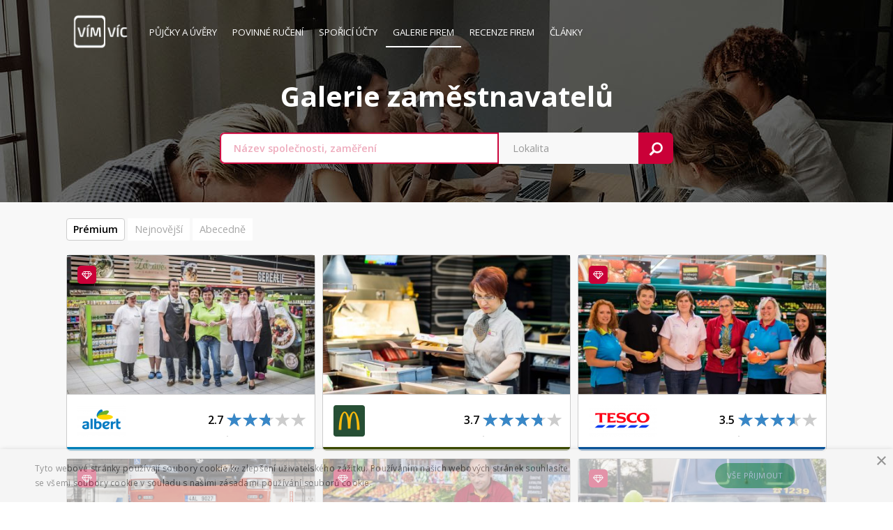

--- FILE ---
content_type: text/html; charset=utf-8
request_url: https://www.vimvic.cz/firmy
body_size: 6664
content:
<!DOCTYPE html>
<html lang="cs" prefix="og: http://ogp.me/ns#">
    
    
    
    
    
    

    <head>
<script type="text/javascript" charset="UTF-8" src="//cdn.cookie-script.com/s/f9d540501bc3cf9ac79cff497c713a3a.js"></script>
<script>
dataLayer = [{ }];
</script>




<!-- Google Tag Manager -->
<script>
    (function(w,d,s,l,i){ w[l]=w[l]||[];w[l].push({'gtm.start':
    new Date().getTime(),event:'gtm.js'});var f=d.getElementsByTagName(s)[0],
    j=d.createElement(s),dl=l!='dataLayer'?'&l='+l:'';j.async=true;j.src=
    'https://www.googletagmanager.com/gtm.js?id='+i+dl;f.parentNode.insertBefore(j,f);
    })(window,document,'script','dataLayer','GTM-NZN6HHZ');
</script>
<!-- End Google Tag Manager --><!-- Facebook Pixel Code -->
<script>
!function(f,b,e,v,n,t,s){ if(f.fbq)return;n=f.fbq=function(){ n.callMethod?
n.callMethod.apply(n,arguments):n.queue.push(arguments)};if(!f._fbq)f._fbq=n;
n.push=n;n.loaded=!0;n.version='2.0';n.queue=[];t=b.createElement(e);t.async=!0;
t.src=v;s=b.getElementsByTagName(e)[0];s.parentNode.insertBefore(t,s)}(window,
document,'script','//connect.facebook.net/en_US/fbevents.js');

fbq('init', '556222817867145');
fbq('track', "PageView");</script>
<noscript><img height="1" width="1" style="display:none" alt=""
src="https://www.facebook.com/tr?id=556222817867145&ev=PageView&noscript=1"
></noscript>
<!-- End Facebook Pixel Code -->


<link rel="manifest" href="/manifest.json">
<script src="https://cdn.onesignal.com/sdks/OneSignalSDK.js" async=""></script>
<script>
    var OneSignal = window.OneSignal || [];
    OneSignal.push(function() {
        OneSignal.init({
            appId: "9e7d4a19-152f-463c-a311-fa18081646d7",
        });
    });
</script>
        
        <title>Seznam firemních profilů | VímVíc.cz</title>
        
        <meta charset="utf-8">
        <meta http-equiv="X-UA-Compatible" content="IE=edge">
        <meta name="viewport" content="width=device-width, initial-scale=1, maximum-scale=1">
        <meta name="description" content="Firemní profily na VímVíc přinášejí informace o tisících firmách. Kontakty, zaměření, historie, nabídky práce a volných míst + jejich hodnocení.">
        <meta name="keywords" content="seznam firem, profily firem, firemní profily, firmy na VímVíc, seznam firem s.r.o., všechny firmy, seznam firem podle ičo, obchodní rejstřík, informace o firmách, justice.cz výpisy z obchodních rejstříků">
        <meta name="robots" content="index, follow">
        
        <meta property="og:type" content="website">
        <meta property="og:title" content="Seznam firemních profilů | VímVíc.cz">
        <meta property="og:site_name" content="VímVíc.cz - Kariérní portál a volná pracovní místa">
        <meta property="og:url" content="https://www.vimvic.cz/firmy">
        <meta property="og:description" content="Firemní profily na VímVíc přinášejí informace o tisících firmách. Kontakty, zaměření, historie, nabídky práce a volných míst + jejich hodnocení.">
        <meta property="og:image" content="https://www.vimvic.cz/images/logo-blue-v2.png">
        <meta property="fb:app_id" content="703736959706111">
        
        <meta name="twitter:card" content="summary">
        <meta name="twitter:site" content="@vimvic_cz">
        <meta name="twitter:title" content="Seznam firemních profilů | VímVíc.cz">
        <meta name="twitter:description" content="Firemní profily na VímVíc přinášejí informace o tisících firmách. Kontakty, zaměření, historie, nabídky práce a volných míst + jejich hodnocení.">
        <meta name="twitter:image" content="https://www.vimvic.cz/images/logo-blue-v2.png">
        
        <link rel="canonical" href="https://www.vimvic.cz/firmy">
        <link rel="next" href="https://www.vimvic.cz/firmy?companiesList-page=2&amp;do=companiesList-page">
        <link rel="search" type="application/opensearchdescription+xml" title="VimVic.cz" href="/opensearch.xml">

        <link rel="preload" href="/fonts/glyphicons-halflings-regular.woff2" as="font" type="font/woff2" crossorigin="anonymous">
        <link rel="preload" href="/fonts/fontawesome-webfont.woff2?v=4.7.0" as="font" type="font/woff2" crossorigin="anonymous">
        
<link rel="stylesheet" type="text/css" href="/webtemp/cssloader-0378e4ac5a7c.css?1705268981">

        <link href='https://fonts.googleapis.com/css?family=Open+Sans:300italic,400italic,600italic,700italic,800italic,400,300,600,700,800&subset=latin,latin-ext' rel='stylesheet' type='text/css'>
        <link rel="shortcut icon" href="/favicon.png?v1">

        
    </head>

    <body>
        

<!-- Google Tag Manager -->
<noscript><iframe src="https://www.googletagmanager.com/ns.html?id=GTM-NZN6HHZ" height="0" width="0"
    style="display:none;visibility:hidden;"></iframe></noscript>
<!-- End Google Tag Manager -->        




        <div id="section-companies">
                <div class="page-header">
                    <div class="container">
<nav class="navbar navbar-static-top">
    <div class="navbar-header">
        <button type="button" class="navbar-toggle collapsed" data-toggle="collapse" data-target="#navbar-main" aria-expanded="false">
            <span class="sr-only">Toggle navigation</span>
            <span class="icon-bar"></span>
            <span class="icon-bar"></span>
            <span class="icon-bar"></span>
        </button>
        <a href="/">
            <img src="/images/logo.gif" alt="VimVic.cz" height="60">
        </a>
    </div>
    <div class="collapse navbar-collapse" id="navbar-main">
        <ul class="nav navbar-nav navbar-left">
            <li>
                <a href="/pujcky">
                    Půjčky <span class="hidden-sm">a úvěry</span>
                </a>
            </li>
            <li>
                <a href="/povinne-ruceni">
                    Povinné ručení
                </a>
            </li>
            <li class="hidden-sm">
                <a href="/sporici-ucty">
                    Spořicí účty
                </a>
            </li>
            <li>
                <a href="/firmy" class="active">
                    <span class="visible-xs visible-lg">Galerie firem</span>
                    <span class="visible-sm visible-md">Firmy</span>
                </a>
            </li>
            <li>
                <a href="/firmy/recenze">
                    Recenze firem
                </a>
            </li>
            <li>
                <a href="/clanky">
                    Články
                </a>
            </li>
        </ul>
        <ul class="nav navbar-nav navbar-right">
        </ul>
    </div>
</nav>
                        <div class="main t">
                            <div class="td">
                                <div class="main-title">
                                    <h1>                                Galerie zaměstnavatelů
    

</h1>
                                </div>
                                    <div class="search-panel"><div id="company-double-search" class="double-search custom-search" data-action="/firmy" data-l="">
    <form action="/firmy" class="search-form" method="post" autocomplete="off" id="frm-doubleSearchControl-form">
        <div class="search-wrapper">
            <input type="search" name="searchQuery1" maxlength="150" placeholder="Název společnosti, zaměření" class="form-control search-query ac-query-search" tabindex="0" id="frm-doubleSearchControl-form-searchQuery1">
            <input type="search" name="searchQuery2" maxlength="150" placeholder="Lokalita" class="form-control search-query ac-locality-search" tabindex="0" id="frm-doubleSearchControl-form-searchQuery2" value="">
            <button type="submit" class="search-btn" name="search">
                <span aria-hidden="true" class="glyphicon glyphicon-search"></span>
            </button>
            <div class="clearfix"></div>
        </div>
    <input type="hidden" name="do" value="doubleSearchControl-form-submit"></form>
</div>

                                    </div>
                            </div>
                        </div>
                    </div>
                </div>

                <div class="page-content">
                    
                    <div class="container">

<div id="snippet-companiesList-">






<div id="companiesList-control-panel" class="componentList-control-panel">
    <div class="componentList-ordering pull-left">
        <a href="/firmy?do=companiesList-order" class="active">
            Prémium
        </a>
        <a href="/firmy?companiesList-orderBy=newest&amp;do=companiesList-order" class="">
            Nejnovější
        </a>
        <a href="/firmy?companiesList-orderBy=alphabetically&amp;do=companiesList-order" class="">
            <span class="hidden-xs">Abecedně</span>
            <span class="visible-xs">A&rarr;Z</span>
        </a>
    </div>
    <div id="companiesList-filter">
    </div>
    <div class="clearfix"></div>
</div>


<div id="companiesList-list" class="componentList-list companies-box-list">
    <div id="block_companies" class="row items">
            <div class="col-xs-6 col-sm-6 col-md-4">
<div id="block_company_91" class="block-company block-with-hoverinfo">
    <a href="/firma/albert" class="company-box">
        <div class="picture">
                <img src="/upload/thumbnails/image-400-225-fit-22460.jpg" alt="Albert">
            <div class="tag-premium">
                <span class="fa fa-diamond"></span>
            </div>
            <div class="hoverinfo">
                <div class="inner t">
                    <div class="company-info td">
                        <strong>Albert</strong>
                            <br>
                            <small><span class="glyphicon glyphicon-map-marker"></span> Praha 5</small>
                    </div>
                </div>
            </div>
        </div>
        <div class="content" style="border-color: #0084bf">
            <div class="logo">
                <img src="/upload/thumbnails/image-0-45-fit-22447.png" alt="Logo firmy Albert">
            </div>
                <input name="rating" value="2.7" class="rating-loading">
                <strong class="rating-value">2.7</strong>
            <div class="clearfix"></div>
        </div>
    </a>
</div>            </div>
            <div class="col-xs-6 col-sm-6 col-md-4">
<div id="block_company_187" class="block-company block-with-hoverinfo">
    <a href="/firma/mcdonalds" class="company-box">
        <div class="picture">
                <img src="/upload/thumbnails/image-400-225-fit-13530.jpg" alt="McDonald&#039;s">
            <div class="hoverinfo">
                <div class="inner t">
                    <div class="company-info td">
                        <strong>McDonald&#039;s</strong>
                            <br>
                            <small><span class="glyphicon glyphicon-map-marker"></span> Praha 5 - Radlická</small>
                    </div>
                </div>
            </div>
        </div>
        <div class="content" style="border-color: #3C4C00">
            <div class="logo">
                <img src="/upload/thumbnails/image-0-45-fit-24069.png" alt="Logo firmy McDonald&#039;s">
            </div>
                <input name="rating" value="3.7" class="rating-loading">
                <strong class="rating-value">3.7</strong>
            <div class="clearfix"></div>
        </div>
    </a>
</div>            </div>
            <div class="col-xs-6 col-sm-6 col-md-4">
<div id="block_company_206" class="block-company block-with-hoverinfo">
    <a href="/firma/tesco" class="company-box">
        <div class="picture">
                <img src="/upload/thumbnails/image-400-225-fit-18695.jpg" alt="Tesco">
            <div class="tag-premium">
                <span class="fa fa-diamond"></span>
            </div>
            <div class="hoverinfo">
                <div class="inner t">
                    <div class="company-info td">
                        <strong>Tesco</strong>
                            <br>
                            <small><span class="glyphicon glyphicon-map-marker"></span> Praha - Vršovice</small>
                    </div>
                </div>
            </div>
        </div>
        <div class="content" style="border-color: #0a569d">
            <div class="logo">
                <img src="/upload/thumbnails/image-0-45-fit-6402.png" alt="Logo firmy Tesco">
            </div>
                <input name="rating" value="3.5" class="rating-loading">
                <strong class="rating-value">3.5</strong>
            <div class="clearfix"></div>
        </div>
    </a>
</div>            </div>
            <div class="col-xs-6 col-sm-6 col-md-4">
<div id="block_company_241" class="block-company block-with-hoverinfo">
    <a href="/firma/dopravni-podnik-hlavniho-mesta-prahy" class="company-box">
        <div class="picture">
                <img src="/upload/thumbnails/image-400-225-fit-23587.png" alt="Dopravní podnik hlavního města Prahy">
            <div class="tag-premium">
                <span class="fa fa-diamond"></span>
            </div>
            <div class="hoverinfo">
                <div class="inner t">
                    <div class="company-info td">
                        <strong>Dopravní podnik hlavního města Prahy</strong>
                            <br>
                            <small><span class="glyphicon glyphicon-map-marker"></span> Praha 9</small>
                    </div>
                </div>
            </div>
        </div>
        <div class="content" style="border-color: #E12D28">
            <div class="logo">
                <img src="/upload/thumbnails/image-0-45-fit-2170.png" alt="Logo firmy Dopravní podnik hlavního města Prahy">
            </div>
                <input name="rating" value="3.5" class="rating-loading">
                <strong class="rating-value">3.5</strong>
            <div class="clearfix"></div>
        </div>
    </a>
</div>            </div>
            <div class="col-xs-6 col-sm-6 col-md-4">
<div id="block_company_253" class="block-company block-with-hoverinfo">
    <a href="/firma/billa" class="company-box">
        <div class="picture">
                <img src="/upload/thumbnails/image-400-225-fit-27032.jpg" alt="BILLA">
            <div class="tag-premium">
                <span class="fa fa-diamond"></span>
            </div>
            <div class="hoverinfo">
                <div class="inner t">
                    <div class="company-info td">
                        <strong>BILLA</strong>
                            <br>
                            <small><span class="glyphicon glyphicon-map-marker"></span> Modletice</small>
                    </div>
                </div>
            </div>
        </div>
        <div class="content" style="border-color: #f7d100">
            <div class="logo">
                <img src="/upload/thumbnails/image-0-45-fit-6856.png" alt="Logo firmy BILLA">
            </div>
                <input name="rating" value="3.2" class="rating-loading">
                <strong class="rating-value">3.2</strong>
            <div class="clearfix"></div>
        </div>
    </a>
</div>            </div>
            <div class="col-xs-6 col-sm-6 col-md-4">
<div id="block_company_3396" class="block-company block-with-hoverinfo">
    <a href="/firma/prazska-plynarenska-servis-distribuce-a-s-clen-koncernu-prazska-plynarenska-as" class="company-box">
        <div class="picture">
                <img src="/upload/thumbnails/image-400-225-fit-20799.jpg" alt="Pražská plynárenská Servis distribuce, a.s., člen koncernu Pražská plynárenská">
            <div class="tag-premium">
                <span class="fa fa-diamond"></span>
            </div>
            <div class="hoverinfo">
                <div class="inner t">
                    <div class="company-info td">
                        <strong>Pražská plynárenská Servis distribuce, a.s., člen koncernu Pražská plynárenská</strong>
                            <br>
                            <small><span class="glyphicon glyphicon-map-marker"></span> Praha 4</small>
                    </div>
                </div>
            </div>
        </div>
        <div class="content" style="border-color: #084c87">
            <div class="logo">
                <img src="/upload/thumbnails/image-0-45-fit-20763.png" alt="Logo firmy Pražská plynárenská Servis distribuce, a.s., člen koncernu Pražská plynárenská">
            </div>
                <input name="rating" value="4" class="rating-loading">
                <strong class="rating-value">4.0</strong>
            <div class="clearfix"></div>
        </div>
    </a>
</div>            </div>
            <div class="col-xs-6 col-sm-6 col-md-4">
<div id="block_company_4049" class="block-company block-with-hoverinfo">
    <a href="/firma/teamprevent-sante" class="company-box">
        <div class="picture">
                <img src="/upload/thumbnails/image-400-225-fit-20069.jpg" alt="TeamPrevent-Santé">
            <div class="hoverinfo">
                <div class="inner t">
                    <div class="company-info td">
                        <strong>TeamPrevent-Santé</strong>
                            <br>
                            <small><span class="glyphicon glyphicon-map-marker"></span> Praha 1</small>
                    </div>
                </div>
            </div>
        </div>
        <div class="content" style="border-color: #2c85ab">
            <div class="logo">
                <img src="/upload/thumbnails/image-0-45-fit-5009.png" alt="Logo firmy TeamPrevent-Santé">
            </div>
                <input name="rating" value="4.1" class="rating-loading">
                <strong class="rating-value">4.1</strong>
            <div class="clearfix"></div>
        </div>
    </a>
</div>            </div>
            <div class="col-xs-6 col-sm-6 col-md-4">
<div id="block_company_5815" class="block-company block-with-hoverinfo">
    <a href="/firma/raiffeisenbank-kontaktni-centrum" class="company-box">
        <div class="picture">
                <img src="/upload/thumbnails/image-400-225-fit-11174.jpg" alt="Raiffeisenbank - Kontaktní centrum">
            <div class="tag-premium">
                <span class="fa fa-diamond"></span>
            </div>
            <div class="hoverinfo">
                <div class="inner t">
                    <div class="company-info td">
                        <strong>Raiffeisenbank - Kontaktní centrum</strong>
                            <br>
                            <small><span class="glyphicon glyphicon-map-marker"></span> Trnovany</small>
                    </div>
                </div>
            </div>
        </div>
        <div class="content" style="border-color: #cb9c04">
            <div class="logo">
                <img src="/upload/thumbnails/image-0-45-fit-27428.jpg" alt="Logo firmy Raiffeisenbank - Kontaktní centrum">
            </div>
                <input name="rating" value="4.8" class="rating-loading">
                <strong class="rating-value">4.8</strong>
            <div class="clearfix"></div>
        </div>
    </a>
</div>            </div>
            <div class="col-xs-6 col-sm-6 col-md-4">
<div id="block_company_82" class="block-company block-with-hoverinfo">
    <a href="/firma/csob" class="company-box">
        <div class="picture">
                <img src="/upload/thumbnails/image-400-225-fit-25649.jpg" alt="ČSOB">
            <div class="hoverinfo">
                <div class="inner t">
                    <div class="company-info td">
                        <strong>ČSOB</strong>
                            <br>
                            <small><span class="glyphicon glyphicon-map-marker"></span> Praha 5</small>
                    </div>
                </div>
            </div>
        </div>
        <div class="content" style="border-color: #006fa6">
            <div class="logo">
                <img src="/upload/thumbnails/image-0-45-fit-27103.png" alt="Logo firmy ČSOB">
            </div>
                <input name="rating" value="4.1" class="rating-loading">
                <strong class="rating-value">4.1</strong>
            <div class="clearfix"></div>
        </div>
    </a>
</div>            </div>
            <div class="col-xs-6 col-sm-6 col-md-4">
<div id="block_company_192" class="block-company block-with-hoverinfo">
    <a href="/firma/sberbank" class="company-box">
        <div class="picture">
                <img src="/upload/thumbnails/image-400-225-fit-23397.jpg" alt="Sberbank">
            <div class="hoverinfo">
                <div class="inner t">
                    <div class="company-info td">
                        <strong>Sberbank</strong>
                            <br>
                            <small><span class="glyphicon glyphicon-map-marker"></span> Praha - Jinonice</small>
                    </div>
                </div>
            </div>
        </div>
        <div class="content" style="border-color: #066535">
            <div class="logo">
                <img src="/upload/thumbnails/image-0-45-fit-23395.png" alt="Logo firmy Sberbank">
            </div>
                <input name="rating" value="4" class="rating-loading">
                <strong class="rating-value">4.0</strong>
            <div class="clearfix"></div>
        </div>
    </a>
</div>            </div>
            <div class="col-xs-6 col-sm-6 col-md-4">
<div id="block_company_197" class="block-company block-with-hoverinfo">
    <a href="/firma/kaufland" class="company-box">
        <div class="picture">
                <img src="/upload/thumbnails/image-400-225-fit-16431.jpg" alt="Kaufland">
            <div class="hoverinfo">
                <div class="inner t">
                    <div class="company-info td">
                        <strong>Kaufland</strong>
                            <br>
                            <small><span class="glyphicon glyphicon-map-marker"></span> Praha - Břevnov</small>
                    </div>
                </div>
            </div>
        </div>
        <div class="content" style="border-color: #e10915">
            <div class="logo">
                <img src="/upload/thumbnails/image-0-45-fit-11062.png" alt="Logo firmy Kaufland">
            </div>
                <input name="rating" value="3.1" class="rating-loading">
                <strong class="rating-value">3.1</strong>
            <div class="clearfix"></div>
        </div>
    </a>
</div>            </div>
            <div class="col-xs-6 col-sm-6 col-md-4">
<div id="block_company_4706" class="block-company block-with-hoverinfo">
    <a href="/firma/modra-pyramida-stavebni-sporitelna" class="company-box">
        <div class="picture">
                <img src="/upload/thumbnails/image-400-225-fit-22686.jpg" alt="Modrá pyramida - Obchodní síť">
            <div class="hoverinfo">
                <div class="inner t">
                    <div class="company-info td">
                        <strong>Modrá pyramida - Obchodní síť</strong>
                            <br>
                            <small><span class="glyphicon glyphicon-map-marker"></span> Praha - Vinohrady</small>
                    </div>
                </div>
            </div>
        </div>
        <div class="content" style="border-color: #00bcf0">
            <div class="logo">
                <img src="/upload/thumbnails/image-0-45-fit-22715.png" alt="Logo firmy Modrá pyramida - Obchodní síť">
            </div>
                <input name="rating" value="4.5" class="rating-loading">
                <strong class="rating-value">4.5</strong>
            <div class="clearfix"></div>
        </div>
    </a>
</div>            </div>
            <div class="col-xs-6 col-sm-6 col-md-4">
<div id="block_company_130" class="block-company block-with-hoverinfo">
    <a href="/firma/ceska-posta" class="company-box">
        <div class="picture">
                <img src="/upload/thumbnails/image-400-225-fit-26278.jpg" alt="Česká pošta">
            <div class="hoverinfo">
                <div class="inner t">
                    <div class="company-info td">
                        <strong>Česká pošta</strong>
                            <br>
                            <small><span class="glyphicon glyphicon-map-marker"></span> Praha 1</small>
                    </div>
                </div>
            </div>
        </div>
        <div class="content" style="border-color: #FFCD33">
            <div class="logo">
                <img src="/upload/thumbnails/image-0-45-fit-21719.png" alt="Logo firmy Česká pošta">
            </div>
                <input name="rating" value="2.9" class="rating-loading">
                <strong class="rating-value">2.9</strong>
            <div class="clearfix"></div>
        </div>
    </a>
</div>            </div>
            <div class="col-xs-6 col-sm-6 col-md-4">
<div id="block_company_1948" class="block-company block-with-hoverinfo">
    <a href="/firma/fresenius-medical-care" class="company-box">
        <div class="picture">
                <img src="/upload/thumbnails/image-400-225-fit-23303.jpg" alt="Fresenius Medical Care">
            <div class="hoverinfo">
                <div class="inner t">
                    <div class="company-info td">
                        <strong>Fresenius Medical Care</strong>
                            <br>
                            <small><span class="glyphicon glyphicon-map-marker"></span> Praha 6</small>
                    </div>
                </div>
            </div>
        </div>
        <div class="content" style="border-color: #015496">
            <div class="logo">
                <img src="/upload/thumbnails/image-0-45-fit-23315.png" alt="Logo firmy Fresenius Medical Care">
            </div>
                <input name="rating" value="5" class="rating-loading">
                <strong class="rating-value">5.0</strong>
            <div class="clearfix"></div>
        </div>
    </a>
</div>            </div>
            <div class="col-xs-6 col-sm-6 col-md-4">
<div id="block_company_194" class="block-company block-with-hoverinfo">
    <a href="/firma/ikea-ceska-republika" class="company-box">
        <div class="picture">
                <img src="/upload/thumbnails/image-400-225-fit-8843.jpg" alt="IKEA Česká republika">
            <div class="tag-premium">
                <span class="fa fa-diamond"></span>
            </div>
            <div class="hoverinfo">
                <div class="inner t">
                    <div class="company-info td">
                        <strong>IKEA Česká republika</strong>
                            <br>
                            <small><span class="glyphicon glyphicon-map-marker"></span> Praha 5 - Zličín</small>
                    </div>
                </div>
            </div>
        </div>
        <div class="content" style="border-color: #FFCC00">
            <div class="logo">
                <img src="/upload/thumbnails/image-0-45-fit-25041.png" alt="Logo firmy IKEA Česká republika">
            </div>
                <input name="rating" value="4" class="rating-loading">
                <strong class="rating-value">4.0</strong>
            <div class="clearfix"></div>
        </div>
    </a>
</div>            </div>
            <div class="col-xs-6 col-sm-6 col-md-4">
<div id="block_company_5262" class="block-company block-with-hoverinfo">
    <a href="/firma/pizza-hut" class="company-box">
        <div class="picture">
                <img src="/upload/thumbnails/image-400-225-fit-26772.jpg" alt="Pizza Hut">
            <div class="tag-premium">
                <span class="fa fa-diamond"></span>
            </div>
            <div class="hoverinfo">
                <div class="inner t">
                    <div class="company-info td">
                        <strong>Pizza Hut</strong>
                            <br>
                            <small><span class="glyphicon glyphicon-map-marker"></span> Praha, Kobylisy</small>
                    </div>
                </div>
            </div>
        </div>
        <div class="content" style="border-color: #eb1c23">
            <div class="logo">
                <img src="/upload/thumbnails/image-0-45-fit-7211.png" alt="Logo firmy Pizza Hut">
            </div>
            <div class="clearfix"></div>
        </div>
    </a>
</div>            </div>
            <div class="col-xs-6 col-sm-6 col-md-4">
<div id="block_company_3" class="block-company block-with-hoverinfo">
    <a href="/firma/vimvic-cz" class="company-box">
        <div class="picture">
                <img src="/upload/thumbnails/image-400-225-fit-980.jpg" alt="VímVíc.cz">
            <div class="tag-premium">
                <span class="fa fa-diamond"></span>
            </div>
            <div class="hoverinfo">
                <div class="inner t">
                    <div class="company-info td">
                        <strong>VímVíc.cz</strong>
                            <br>
                            <small><span class="glyphicon glyphicon-map-marker"></span> Praha 1 - Nové Město</small>
                    </div>
                </div>
            </div>
        </div>
        <div class="content" style="border-color: #3887c7">
            <div class="logo">
                <img src="/upload/thumbnails/image-0-45-fit-146.png" alt="Logo firmy VímVíc.cz">
            </div>
                <input name="rating" value="4.9" class="rating-loading">
                <strong class="rating-value">4.9</strong>
            <div class="clearfix"></div>
        </div>
    </a>
</div>            </div>
            <div class="col-xs-6 col-sm-6 col-md-4">
<div id="block_company_699" class="block-company block-with-hoverinfo">
    <a href="/firma/dame-jidlo" class="company-box">
        <div class="picture">
                <img src="/upload/thumbnails/image-400-225-fit-23955.jpg" alt="Dáme jídlo">
            <div class="tag-premium">
                <span class="fa fa-diamond"></span>
            </div>
            <div class="hoverinfo">
                <div class="inner t">
                    <div class="company-info td">
                        <strong>Dáme jídlo</strong>
                            <br>
                            <small><span class="glyphicon glyphicon-map-marker"></span> Praha 1</small>
                    </div>
                </div>
            </div>
        </div>
        <div class="content" style="border-color: #BA3432">
            <div class="logo">
                <img src="/upload/thumbnails/image-0-45-fit-23960.png" alt="Logo firmy Dáme jídlo">
            </div>
                <input name="rating" value="3.1" class="rating-loading">
                <strong class="rating-value">3.1</strong>
            <div class="clearfix"></div>
        </div>
    </a>
</div>            </div>
        <div class="clearfix"></div>
    </div>

        <blockquote>
                Firemní profily přináší nezávislé <strong>informace o firmách</strong>. Představíme jednotlivé společnosti, a co vlastně dělají. Dozvíte se o jejich zaměření i historii. Nechybí <strong>nabídky práce</strong> a volných pracovních míst. S výběrem nové kariéry vám pomůže hodnocení zaměstnavatelů od zaměstnanců.
        </blockquote>
    
        <div class="text-center hidden-xs hidden-sm">
            <!-- VV - LP - Dlouhý vespod -->
            <ins class="adsbygoogle"
                style="display:block"
                data-ad-client="ca-pub-3454721603118795"
                data-ad-slot="4013228758"
                data-ad-format="auto"
                data-full-width-responsive="true"></ins>
            <script>
                (adsbygoogle = window.adsbygoogle || []).push({});
            </script>
        </div>
        


    
<div class="text-center">
    
    <div class="vv-pagination text-center">
        
        <div class="btn-more-panel">
            <a href="/firmy?do=companiesList-more" class="btn btn-blue btn-more ajax">Zobrazit další</a>
            <img src="/images/lightbox/loading.gif" alt="Nahrávání" class="loading">
        </div>
        
        <ul>
            <li class="hidden-xs text-link disabled"><a>Předchozí stránka</a></li>

                <li class="btn-link btn-link-first disabled"><a>1</a></li>




                    <li class="btn-link "><a rel="next" href="/firmy?companiesList-page=2&amp;do=companiesList-page">2</a></li>
                    <li class="btn-link "><a  href="/firmy?companiesList-page=3&amp;do=companiesList-page">3</a></li>
                    <li class="btn-link "><a  href="/firmy?companiesList-page=4&amp;do=companiesList-page">4</a></li>
                    <li class="btn-link "><a  href="/firmy?companiesList-page=5&amp;do=companiesList-page">5</a></li>
                    <li class="btn-link "><a  href="/firmy?companiesList-page=6&amp;do=companiesList-page">6</a></li>

                <li class="btn-link btn-link-last "><a  href="/firmy?companiesList-page=280&amp;do=companiesList-page">280</a></li>


            <li class="hidden-xs text-link"><a rel="next" href="/firmy?companiesList-page=2&amp;do=companiesList-page">Další stránka</a></li>

        </ul>
    </div>
</div>    
    <div class="text-center hidden-xs hidden-sm">
        <!-- VV - LP - Dlouhý vespod -->
        <ins class="adsbygoogle"
            style="display:block"
            data-ad-client="ca-pub-3454721603118795"
            data-ad-slot="4013228758"
            data-ad-format="auto"
            data-full-width-responsive="true"></ins>
        <script>
            (adsbygoogle = window.adsbygoogle || []).push({});
        </script>
    </div>
</div>

</div>                    </div>
                </div>

        
                <div id="reviewSuccess-popup" class="popup popup-default">
        <div class="content">
            <h2 class="title">Děkujeme.</h2>
            <p>
                Vaše hodnocení bylo úspěšně odesláno a nyní čeká na schválení.<br>
                Zatím se můžete podívat na:
            </p>
            <div class="row text-center">
                <div class="col-sm-4">
                    <a class="btn btn-blue" href="/pracovni-nabidky">Nabídka práce</a>
                </div>
                <div class="col-sm-4">
                    <a class="btn btn-blue" href="/clanky">Magazín</a>
                </div>
                <div class="col-sm-4">
                    <a class="btn btn-blue" href="/firmy/recenze">Hodnocení</a>
                </div>
            </div>
            <div class="text-center margin-top-1bs">
                <div class="row hidden-xs text-center margin-top-1bs">
                    <div class="col-sm-6">
                        <!-- VV - přidání recenze čtverec -->
                        <ins class="adsbygoogle"
                             style="display:inline-block; width:336px; max-width:100%; height:280px;"
                             data-ad-client="ca-pub-3454721603118795"
                             data-ad-slot="7863664800"></ins>
                        <script>
                            (adsbygoogle = window.adsbygoogle || []).push({});
                        </script>
                    </div>
                    <div class="col-sm-6">
                        <!-- VV - přidání recenze čtverec -->
                        <ins class="adsbygoogle"
                             style="display:inline-block; width:336px; height:280px;"
                             data-ad-client="ca-pub-3454721603118795"
                             data-ad-slot="7863664800"></ins>
                            <script>
                                (adsbygoogle = window.adsbygoogle || []).push({});
                            </script>
                    </div>
                </div>
            </div>
            <!-- VV - přidání recenze čtverec -->
            <ins class="adsbygoogle margin-top-1bs visible-xs"
                 style="display:inline-block; width:336px; height:280px; margin-left:auto; margin-right:auto;"
                 data-ad-client="ca-pub-3454721603118795"
                 data-ad-slot="7863664800"></ins>
            <script>
                (adsbygoogle = window.adsbygoogle || []).push({});
            </script>
        </div>
    </div>





            
                <div class="page-footer">
<div id="footer">
    <div class="container">
        <div class="row">
            <div class="col-sm-12 cols">
                <div id="footer-col-logo" class="col">
                    <a href="/"><img src="/images/logo.png" alt="VímVíc.cz"></a>
                </div>
                <ul id="footer-col-vimvic" class="col">
                    <li><h4>VímVíc</h4></li>
                    <li><a href="?redirectTologIn=1">Přihlásit se</a></li>
                    <li><a href="/o-nas">O nás</a></li>
                    <li><a href="/clanky">Články</a></li>
                    <li><a href="/ochrana-soukromi">Ochrana soukromí</a></li>
                    <li><a href="/podminky">Podmínky</a></li>
                    <li><a href="/kontakt">Kontakt</a></li>
                </ul>
                <ul id="footer-col-companies" class="col">
                    <li><h4>Pro firmy</h4></li>
                    <li><a href="/pro-zamestnavatele">Pro firmy</a></li>
                    <li><a href="/hr-vecer">HR večer</a></li>
                    <li><a href="/firmy">Profily firem</a></li>
                    <li><a href="/firmy/recenze">Recenze firem</a></li>
                    <li><a href="/clanky/pro-personalisty">Pro personalisty</a></li>
                </ul>
                <ul id="footer-col-users" class="col">
                    <li><h4>Práce</h4></li>
                    <li><a href="/pracovni-nabidky">Nabídka práce</a></li>
                    <li><a href="/profese">Profese</a></li>
                    <li><a href="/benefity">Benefity</a></li>
                    <li><a href="/vypocet-ciste-mzdy">Výpočet mzdy</a></li>
                    <li><a href="/clanek/vypoved-z-pracovniho-pomeru-2020-vzory-ke-stazeni">Výpověď vzor</a></li>
                </ul>
                <div class="clearfix visible-sm"></div>
                <ul id="footer-col-cooperation" class="col">
                    <li><h4>Finance</h4></li>
                    <li><a href="/pujcky">Srovnání půjček</a></li>
                    <li><a href="/pujcky/pujcky-bez-registru">Půjčky bez registru</a></li>
                    <li><a href="/povinne-ruceni">Povinné ručení</a></li>
                    <li><a href="/sporici-ucty">Spořicí účty</a></li>
                </ul>
                <ul id="footer-col-contact" class="col">
                    <li><h4>Sítě</h4></li>
                    <li>
                        <span class="fa fa-fw fa-twitter"></span>
                        <a href="https://twitter.com/vimvic_cz">Twitter</a>
                    </li>
                    <li>
                        <span class="fa fa-fw fa-facebook"></span>
                        <a href="https://www.facebook.com/vimvic.cz">Facebook</a>
                    </li>
                    <li>
                        <span class="fa fa-fw fa-instagram"></span>
                        <a href="https://www.instagram.com/vimvic_cz">Instagram</a>
                    </li>
                    <li>
                        <span class="fa fa-fw fa-linkedin"></span>
                        <a href="https://www.linkedin.com/company/vimvic-cz/">LinkedIn</a>
                    </li>
                    <li>
                        <span class="fa fa-fw fa-rss"></span>
                        <a href="/api/feed/articles">RSS</a>
                    </li>
                </ul>
            </div>
        </div>
        <div id="copyright-panel">
            <div class="row">
                <div class="copyright col-sm-4 col-lg-5">
                    Copyright © 2026 <a class="decent" href="/mapa-webu">VimVic.cz</a>. Všechna práva vyhrazena.
                </div>
                <div class="partners col-sm-8 col-lg-7">
                    <a href="https://www.pestryjidelnicek.cz" target="_blank"><img src="/images/logo-pjcz.png" alt="Pestrýjídelníček.cz" height="25"></a>
                    <a href="https://www.pestryjedalnicek.sk" target="_blank" class="hidden-sm"><img src="/images/logo-pjsk.png" alt="Pestrýjedálniček.sk" height="25"></a>
                    <a href="https://www.ekariera.sk" target="_blank"><img src="/images/logo-ek.png" alt="eKariéra.sk" height="15"></a>
                </div>
            </div>
        </div>
    </div>
</div>
                </div>
        </div>

        
<script type="text/javascript" src="//cdn.jsdelivr.net/algoliasearch/3/algoliasearch.min.js"></script>
<script type="text/javascript" src="//cdn.jsdelivr.net/autocomplete.js/0/autocomplete.min.js"></script>
<script type="text/javascript" src="/webtemp/jsloader-5f0b1334b063.js?1701374377"></script>
        
        
        
    </body>

</html>